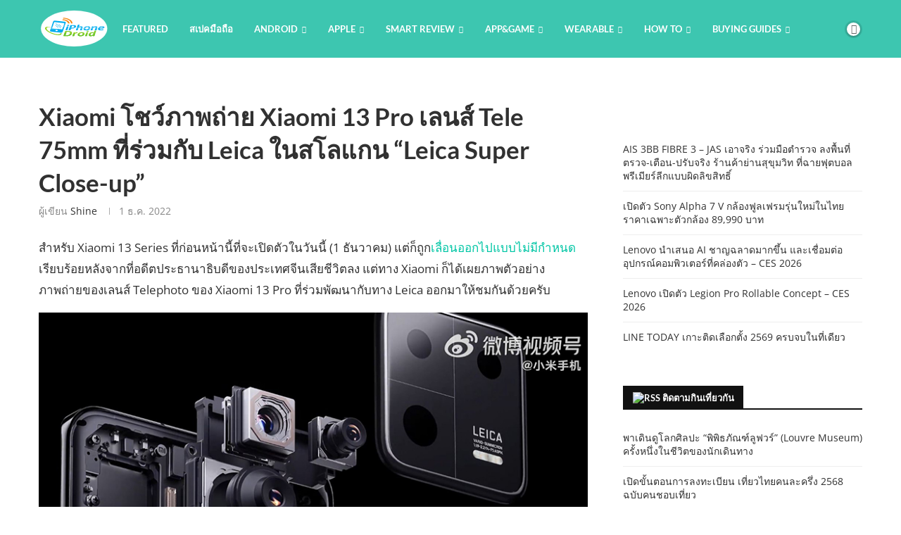

--- FILE ---
content_type: text/html; charset=utf-8
request_url: https://www.google.com/recaptcha/api2/aframe
body_size: 266
content:
<!DOCTYPE HTML><html><head><meta http-equiv="content-type" content="text/html; charset=UTF-8"></head><body><script nonce="xdGjIaAO85ttAci7CzjCxA">/** Anti-fraud and anti-abuse applications only. See google.com/recaptcha */ try{var clients={'sodar':'https://pagead2.googlesyndication.com/pagead/sodar?'};window.addEventListener("message",function(a){try{if(a.source===window.parent){var b=JSON.parse(a.data);var c=clients[b['id']];if(c){var d=document.createElement('img');d.src=c+b['params']+'&rc='+(localStorage.getItem("rc::a")?sessionStorage.getItem("rc::b"):"");window.document.body.appendChild(d);sessionStorage.setItem("rc::e",parseInt(sessionStorage.getItem("rc::e")||0)+1);localStorage.setItem("rc::h",'1768729506890');}}}catch(b){}});window.parent.postMessage("_grecaptcha_ready", "*");}catch(b){}</script></body></html>